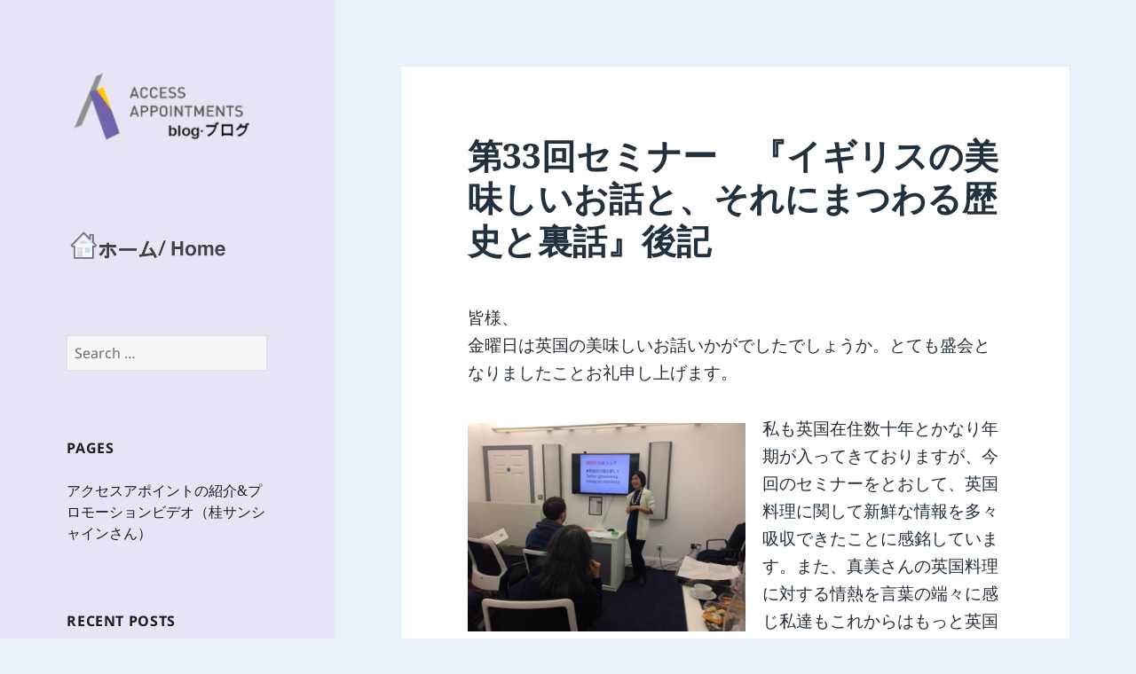

--- FILE ---
content_type: text/html; charset=UTF-8
request_url: https://blog.access-appointments.com/%e7%ac%ac33%e5%9b%9e%e3%82%bb%e3%83%9f%e3%83%8a%e3%83%bc%ef%bc%9a%e3%80%8e%e3%82%a4%e3%82%ae%e3%83%aa%e3%82%b9%e3%81%ae%e7%be%8e%e5%91%b3%e3%81%97%e3%81%84%e3%81%8a%e8%a9%b1%e3%81%a8%e3%80%81%e3%81%9d/
body_size: 21723
content:
<!DOCTYPE html>
<html lang="en-GB" class="no-js">
<head>
	<meta charset="UTF-8">
	<meta name="viewport" content="width=device-width, initial-scale=1.0">
	<link rel="profile" href="https://gmpg.org/xfn/11">
	<link rel="pingback" href="https://blog.access-appointments.com/xmlrpc.php">
	<script>
(function(html){html.className = html.className.replace(/\bno-js\b/,'js')})(document.documentElement);
//# sourceURL=twentyfifteen_javascript_detection
</script>
<meta name='robots' content='noindex, nofollow' />

	<!-- This site is optimized with the Yoast SEO plugin v26.8 - https://yoast.com/product/yoast-seo-wordpress/ -->
	<title>第33回セミナー　『イギリスの美味しいお話と、それにまつわる歴史と裏話』後記 - Access Appointments Blog site</title>
	<meta property="og:locale" content="en_GB" />
	<meta property="og:type" content="article" />
	<meta property="og:title" content="第33回セミナー　『イギリスの美味しいお話と、それにまつわる歴史と裏話』後記 - Access Appointments Blog site" />
	<meta property="og:description" content="皆様、 金曜日は英国の美味しいお話いかがでしたでしょうか。とても盛会となりましたことお礼申し上げます。 私も英国在住数十年とかなり年期が入ってきておりますが、今回のセミナーをとおして、英国料理に関して新鮮な情報を多々吸収できたことに感銘しています。また、真美さんの英国料理に対する情熱を言葉の端々に感じ私達もこれからはもっと英国料理を見直して行きたいなあって思いました。そして、日本食も結構茶色が多いという気付き（天ぷら、唐揚げ、カレー　ECT.）と、英国料理も何と真茶色でしたね。でも見た目よりも美味しい英国料理これからも色んな食事に挑戦してみたいと改めて思いました。 また、英国人の伴侶やパートナーを持っていらっしゃる方々は日々色んな形（Ready meal,家庭料理と）で英国料理に接し、食べることが多いのではないでしょうか。私も家庭料理のローステイング、ローストポテト、ローストベジタブルは大好きです！また自家製のポークパイに挑戦したのですが、これが最高に美味しかったです。さあ、これからは英国人が大好きなBBQの季節到来ですね。ソーセージが黒くならないためにも、炭をちゃんと熾してからBBQすることをお勧めいたします。また英国人のSoul　FoodはFish &amp; Chipsだと今回再認識させられました。それでは、日本人のSoul Foodは？？？。。。ちょっと種類が多く、地方でも異なるので一概に言えないのですが、皆さん其々お考えくださいね。次回お会いした時に是非とも教えてください。私の英国人の主人は、旅行とかで自宅に着くや、まずは「an English Cup of Tea」を欲しがりますが、次回はそのお茶のお話です。そして今回のFoodとかなり密着に関係していることもあり、楽しみにしてください。 ――― プロファイル ――― イギリス在住15年の編集者＆ライター＆Book writing コーチ。日本での編集者時代を経て「ちょっと長めのホリデー」のつもりで渡英。あたたかな人たちとの出会いにより滞在が長期化し、現在に至る。『英国ダイジェスト』で、2015年から英国の食に関するコラム「英国の口福を探して」を連載中。すでに90種類近くの「イギリスのおいしいもの」を紹介。料理上手のイギリス人義母を師として、「おいしいイギリス料理」を学び続け、同時に取材や食関係の文献を通じてイギリス料理とお菓子について研究している。 関連リンク：http://mamimcguinness.com　　twitter.com/mamimcgwww.　facebook.com/mamimcguinness &#8212; 記 &#8212; ＊日時：　2月22日（金曜日）午後6時15分開場、6時半開演 ＊住所：　Access Appointments Consultancy Ltd (Venue room) 　　　　&nbsp;&nbsp;No.1 Royal Exchange Avenue,&nbsp; 　London&nbsp; EC3V 3LT (地図) ＊最寄り駅：Bank (Exit 3)/Cannon St/Monument/Liverpool st/Moorgate　 　 　　　　　(London Bridge駅からでも、徒歩12-3分程度です。）＊会費：無料ですが現地ホスピスへの寄付をお願いしています。 ＊お申込み方法：お名前・お電話番号を下記メールアドレスまでどうぞ info@access-appointments.com ＊ お問合せはお電話でもどうぞ　&nbsp;Tel: 020-7464-4300 　　　　　　 皆様からのご連絡お待ちしております。 2019年1月吉日 　" />
	<meta property="og:url" content="https://blog.access-appointments.com/第33回セミナー：『イギリスの美味しいお話と、そ/" />
	<meta property="og:site_name" content="Access Appointments Blog site" />
	<meta property="article:published_time" content="2019-01-23T11:33:24+00:00" />
	<meta property="article:modified_time" content="2019-03-01T19:03:03+00:00" />
	<meta property="og:image" content="https://blog.access-appointments.com/wp-content/uploads/2019/02/IMG_3812-1-1024x768.jpg" />
	<meta name="author" content="AAadmin" />
	<meta name="twitter:card" content="summary_large_image" />
	<meta name="twitter:label1" content="Written by" />
	<meta name="twitter:data1" content="AAadmin" />
	<script type="application/ld+json" class="yoast-schema-graph">{"@context":"https://schema.org","@graph":[{"@type":"Article","@id":"https://blog.access-appointments.com/%e7%ac%ac33%e5%9b%9e%e3%82%bb%e3%83%9f%e3%83%8a%e3%83%bc%ef%bc%9a%e3%80%8e%e3%82%a4%e3%82%ae%e3%83%aa%e3%82%b9%e3%81%ae%e7%be%8e%e5%91%b3%e3%81%97%e3%81%84%e3%81%8a%e8%a9%b1%e3%81%a8%e3%80%81%e3%81%9d/#article","isPartOf":{"@id":"https://blog.access-appointments.com/%e7%ac%ac33%e5%9b%9e%e3%82%bb%e3%83%9f%e3%83%8a%e3%83%bc%ef%bc%9a%e3%80%8e%e3%82%a4%e3%82%ae%e3%83%aa%e3%82%b9%e3%81%ae%e7%be%8e%e5%91%b3%e3%81%97%e3%81%84%e3%81%8a%e8%a9%b1%e3%81%a8%e3%80%81%e3%81%9d/"},"author":{"name":"AAadmin","@id":"https://blog.access-appointments.com/#/schema/person/18b673f4766bf87040d612f6ce9987cf"},"headline":"第33回セミナー　『イギリスの美味しいお話と、それにまつわる歴史と裏話』後記","datePublished":"2019-01-23T11:33:24+00:00","dateModified":"2019-03-01T19:03:03+00:00","mainEntityOfPage":{"@id":"https://blog.access-appointments.com/%e7%ac%ac33%e5%9b%9e%e3%82%bb%e3%83%9f%e3%83%8a%e3%83%bc%ef%bc%9a%e3%80%8e%e3%82%a4%e3%82%ae%e3%83%aa%e3%82%b9%e3%81%ae%e7%be%8e%e5%91%b3%e3%81%97%e3%81%84%e3%81%8a%e8%a9%b1%e3%81%a8%e3%80%81%e3%81%9d/"},"wordCount":68,"publisher":{"@id":"https://blog.access-appointments.com/#organization"},"image":{"@id":"https://blog.access-appointments.com/%e7%ac%ac33%e5%9b%9e%e3%82%bb%e3%83%9f%e3%83%8a%e3%83%bc%ef%bc%9a%e3%80%8e%e3%82%a4%e3%82%ae%e3%83%aa%e3%82%b9%e3%81%ae%e7%be%8e%e5%91%b3%e3%81%97%e3%81%84%e3%81%8a%e8%a9%b1%e3%81%a8%e3%80%81%e3%81%9d/#primaryimage"},"thumbnailUrl":"https://blog.access-appointments.com/wp-content/uploads/2019/02/IMG_3812-1-1024x768.jpg","articleSection":["Uncategorized"],"inLanguage":"en-GB"},{"@type":"WebPage","@id":"https://blog.access-appointments.com/%e7%ac%ac33%e5%9b%9e%e3%82%bb%e3%83%9f%e3%83%8a%e3%83%bc%ef%bc%9a%e3%80%8e%e3%82%a4%e3%82%ae%e3%83%aa%e3%82%b9%e3%81%ae%e7%be%8e%e5%91%b3%e3%81%97%e3%81%84%e3%81%8a%e8%a9%b1%e3%81%a8%e3%80%81%e3%81%9d/","url":"https://blog.access-appointments.com/%e7%ac%ac33%e5%9b%9e%e3%82%bb%e3%83%9f%e3%83%8a%e3%83%bc%ef%bc%9a%e3%80%8e%e3%82%a4%e3%82%ae%e3%83%aa%e3%82%b9%e3%81%ae%e7%be%8e%e5%91%b3%e3%81%97%e3%81%84%e3%81%8a%e8%a9%b1%e3%81%a8%e3%80%81%e3%81%9d/","name":"第33回セミナー　『イギリスの美味しいお話と、それにまつわる歴史と裏話』後記 - Access Appointments Blog site","isPartOf":{"@id":"https://blog.access-appointments.com/#website"},"primaryImageOfPage":{"@id":"https://blog.access-appointments.com/%e7%ac%ac33%e5%9b%9e%e3%82%bb%e3%83%9f%e3%83%8a%e3%83%bc%ef%bc%9a%e3%80%8e%e3%82%a4%e3%82%ae%e3%83%aa%e3%82%b9%e3%81%ae%e7%be%8e%e5%91%b3%e3%81%97%e3%81%84%e3%81%8a%e8%a9%b1%e3%81%a8%e3%80%81%e3%81%9d/#primaryimage"},"image":{"@id":"https://blog.access-appointments.com/%e7%ac%ac33%e5%9b%9e%e3%82%bb%e3%83%9f%e3%83%8a%e3%83%bc%ef%bc%9a%e3%80%8e%e3%82%a4%e3%82%ae%e3%83%aa%e3%82%b9%e3%81%ae%e7%be%8e%e5%91%b3%e3%81%97%e3%81%84%e3%81%8a%e8%a9%b1%e3%81%a8%e3%80%81%e3%81%9d/#primaryimage"},"thumbnailUrl":"https://blog.access-appointments.com/wp-content/uploads/2019/02/IMG_3812-1-1024x768.jpg","datePublished":"2019-01-23T11:33:24+00:00","dateModified":"2019-03-01T19:03:03+00:00","breadcrumb":{"@id":"https://blog.access-appointments.com/%e7%ac%ac33%e5%9b%9e%e3%82%bb%e3%83%9f%e3%83%8a%e3%83%bc%ef%bc%9a%e3%80%8e%e3%82%a4%e3%82%ae%e3%83%aa%e3%82%b9%e3%81%ae%e7%be%8e%e5%91%b3%e3%81%97%e3%81%84%e3%81%8a%e8%a9%b1%e3%81%a8%e3%80%81%e3%81%9d/#breadcrumb"},"inLanguage":"en-GB","potentialAction":[{"@type":"ReadAction","target":["https://blog.access-appointments.com/%e7%ac%ac33%e5%9b%9e%e3%82%bb%e3%83%9f%e3%83%8a%e3%83%bc%ef%bc%9a%e3%80%8e%e3%82%a4%e3%82%ae%e3%83%aa%e3%82%b9%e3%81%ae%e7%be%8e%e5%91%b3%e3%81%97%e3%81%84%e3%81%8a%e8%a9%b1%e3%81%a8%e3%80%81%e3%81%9d/"]}]},{"@type":"ImageObject","inLanguage":"en-GB","@id":"https://blog.access-appointments.com/%e7%ac%ac33%e5%9b%9e%e3%82%bb%e3%83%9f%e3%83%8a%e3%83%bc%ef%bc%9a%e3%80%8e%e3%82%a4%e3%82%ae%e3%83%aa%e3%82%b9%e3%81%ae%e7%be%8e%e5%91%b3%e3%81%97%e3%81%84%e3%81%8a%e8%a9%b1%e3%81%a8%e3%80%81%e3%81%9d/#primaryimage","url":"https://blog.access-appointments.com/wp-content/uploads/2019/02/IMG_3812-1.jpg","contentUrl":"https://blog.access-appointments.com/wp-content/uploads/2019/02/IMG_3812-1.jpg","width":1632,"height":1224},{"@type":"BreadcrumbList","@id":"https://blog.access-appointments.com/%e7%ac%ac33%e5%9b%9e%e3%82%bb%e3%83%9f%e3%83%8a%e3%83%bc%ef%bc%9a%e3%80%8e%e3%82%a4%e3%82%ae%e3%83%aa%e3%82%b9%e3%81%ae%e7%be%8e%e5%91%b3%e3%81%97%e3%81%84%e3%81%8a%e8%a9%b1%e3%81%a8%e3%80%81%e3%81%9d/#breadcrumb","itemListElement":[{"@type":"ListItem","position":1,"name":"Home","item":"https://blog.access-appointments.com/"},{"@type":"ListItem","position":2,"name":"第33回セミナー　『イギリスの美味しいお話と、それにまつわる歴史と裏話』後記"}]},{"@type":"WebSite","@id":"https://blog.access-appointments.com/#website","url":"https://blog.access-appointments.com/","name":"Access Appointments Blog","description":"Life x Work balance seminar","publisher":{"@id":"https://blog.access-appointments.com/#organization"},"potentialAction":[{"@type":"SearchAction","target":{"@type":"EntryPoint","urlTemplate":"https://blog.access-appointments.com/?s={search_term_string}"},"query-input":{"@type":"PropertyValueSpecification","valueRequired":true,"valueName":"search_term_string"}}],"inLanguage":"en-GB"},{"@type":"Organization","@id":"https://blog.access-appointments.com/#organization","name":"Access Appointments","url":"https://blog.access-appointments.com/","logo":{"@type":"ImageObject","inLanguage":"en-GB","@id":"https://blog.access-appointments.com/#/schema/logo/image/","url":"https://blog.access-appointments.com/wp-content/uploads/2020/06/blogaccess.png","contentUrl":"https://blog.access-appointments.com/wp-content/uploads/2020/06/blogaccess.png","width":286,"height":159,"caption":"Access Appointments"},"image":{"@id":"https://blog.access-appointments.com/#/schema/logo/image/"},"sameAs":["https://www.linkedin.com/company/8663855"]},{"@type":"Person","@id":"https://blog.access-appointments.com/#/schema/person/18b673f4766bf87040d612f6ce9987cf","name":"AAadmin","image":{"@type":"ImageObject","inLanguage":"en-GB","@id":"https://blog.access-appointments.com/#/schema/person/image/","url":"https://secure.gravatar.com/avatar/0836d37996d3bf9b9c20a9e53723238dbb13e1d1dfd1ca950d77a381eb899230?s=96&d=mm&r=g","contentUrl":"https://secure.gravatar.com/avatar/0836d37996d3bf9b9c20a9e53723238dbb13e1d1dfd1ca950d77a381eb899230?s=96&d=mm&r=g","caption":"AAadmin"}}]}</script>
	<!-- / Yoast SEO plugin. -->


<link rel="alternate" type="application/rss+xml" title="Access Appointments Blog site &raquo; Feed" href="https://blog.access-appointments.com/feed/" />
<link rel="alternate" type="application/rss+xml" title="Access Appointments Blog site &raquo; Comments Feed" href="https://blog.access-appointments.com/comments/feed/" />
<link rel="alternate" type="application/rss+xml" title="Access Appointments Blog site &raquo; 第33回セミナー　『イギリスの美味しいお話と、それにまつわる歴史と裏話』後記 Comments Feed" href="https://blog.access-appointments.com/%e7%ac%ac33%e5%9b%9e%e3%82%bb%e3%83%9f%e3%83%8a%e3%83%bc%ef%bc%9a%e3%80%8e%e3%82%a4%e3%82%ae%e3%83%aa%e3%82%b9%e3%81%ae%e7%be%8e%e5%91%b3%e3%81%97%e3%81%84%e3%81%8a%e8%a9%b1%e3%81%a8%e3%80%81%e3%81%9d/feed/" />
<link rel="alternate" title="oEmbed (JSON)" type="application/json+oembed" href="https://blog.access-appointments.com/wp-json/oembed/1.0/embed?url=https%3A%2F%2Fblog.access-appointments.com%2F%25e7%25ac%25ac33%25e5%259b%259e%25e3%2582%25bb%25e3%2583%259f%25e3%2583%258a%25e3%2583%25bc%25ef%25bc%259a%25e3%2580%258e%25e3%2582%25a4%25e3%2582%25ae%25e3%2583%25aa%25e3%2582%25b9%25e3%2581%25ae%25e7%25be%258e%25e5%2591%25b3%25e3%2581%2597%25e3%2581%2584%25e3%2581%258a%25e8%25a9%25b1%25e3%2581%25a8%25e3%2580%2581%25e3%2581%259d%2F" />
<link rel="alternate" title="oEmbed (XML)" type="text/xml+oembed" href="https://blog.access-appointments.com/wp-json/oembed/1.0/embed?url=https%3A%2F%2Fblog.access-appointments.com%2F%25e7%25ac%25ac33%25e5%259b%259e%25e3%2582%25bb%25e3%2583%259f%25e3%2583%258a%25e3%2583%25bc%25ef%25bc%259a%25e3%2580%258e%25e3%2582%25a4%25e3%2582%25ae%25e3%2583%25aa%25e3%2582%25b9%25e3%2581%25ae%25e7%25be%258e%25e5%2591%25b3%25e3%2581%2597%25e3%2581%2584%25e3%2581%258a%25e8%25a9%25b1%25e3%2581%25a8%25e3%2580%2581%25e3%2581%259d%2F&#038;format=xml" />
<style id='wp-img-auto-sizes-contain-inline-css'>
img:is([sizes=auto i],[sizes^="auto," i]){contain-intrinsic-size:3000px 1500px}
/*# sourceURL=wp-img-auto-sizes-contain-inline-css */
</style>
<style id='wp-emoji-styles-inline-css'>

	img.wp-smiley, img.emoji {
		display: inline !important;
		border: none !important;
		box-shadow: none !important;
		height: 1em !important;
		width: 1em !important;
		margin: 0 0.07em !important;
		vertical-align: -0.1em !important;
		background: none !important;
		padding: 0 !important;
	}
/*# sourceURL=wp-emoji-styles-inline-css */
</style>
<style id='wp-block-library-inline-css'>
:root{--wp-block-synced-color:#7a00df;--wp-block-synced-color--rgb:122,0,223;--wp-bound-block-color:var(--wp-block-synced-color);--wp-editor-canvas-background:#ddd;--wp-admin-theme-color:#007cba;--wp-admin-theme-color--rgb:0,124,186;--wp-admin-theme-color-darker-10:#006ba1;--wp-admin-theme-color-darker-10--rgb:0,107,160.5;--wp-admin-theme-color-darker-20:#005a87;--wp-admin-theme-color-darker-20--rgb:0,90,135;--wp-admin-border-width-focus:2px}@media (min-resolution:192dpi){:root{--wp-admin-border-width-focus:1.5px}}.wp-element-button{cursor:pointer}:root .has-very-light-gray-background-color{background-color:#eee}:root .has-very-dark-gray-background-color{background-color:#313131}:root .has-very-light-gray-color{color:#eee}:root .has-very-dark-gray-color{color:#313131}:root .has-vivid-green-cyan-to-vivid-cyan-blue-gradient-background{background:linear-gradient(135deg,#00d084,#0693e3)}:root .has-purple-crush-gradient-background{background:linear-gradient(135deg,#34e2e4,#4721fb 50%,#ab1dfe)}:root .has-hazy-dawn-gradient-background{background:linear-gradient(135deg,#faaca8,#dad0ec)}:root .has-subdued-olive-gradient-background{background:linear-gradient(135deg,#fafae1,#67a671)}:root .has-atomic-cream-gradient-background{background:linear-gradient(135deg,#fdd79a,#004a59)}:root .has-nightshade-gradient-background{background:linear-gradient(135deg,#330968,#31cdcf)}:root .has-midnight-gradient-background{background:linear-gradient(135deg,#020381,#2874fc)}:root{--wp--preset--font-size--normal:16px;--wp--preset--font-size--huge:42px}.has-regular-font-size{font-size:1em}.has-larger-font-size{font-size:2.625em}.has-normal-font-size{font-size:var(--wp--preset--font-size--normal)}.has-huge-font-size{font-size:var(--wp--preset--font-size--huge)}.has-text-align-center{text-align:center}.has-text-align-left{text-align:left}.has-text-align-right{text-align:right}.has-fit-text{white-space:nowrap!important}#end-resizable-editor-section{display:none}.aligncenter{clear:both}.items-justified-left{justify-content:flex-start}.items-justified-center{justify-content:center}.items-justified-right{justify-content:flex-end}.items-justified-space-between{justify-content:space-between}.screen-reader-text{border:0;clip-path:inset(50%);height:1px;margin:-1px;overflow:hidden;padding:0;position:absolute;width:1px;word-wrap:normal!important}.screen-reader-text:focus{background-color:#ddd;clip-path:none;color:#444;display:block;font-size:1em;height:auto;left:5px;line-height:normal;padding:15px 23px 14px;text-decoration:none;top:5px;width:auto;z-index:100000}html :where(.has-border-color){border-style:solid}html :where([style*=border-top-color]){border-top-style:solid}html :where([style*=border-right-color]){border-right-style:solid}html :where([style*=border-bottom-color]){border-bottom-style:solid}html :where([style*=border-left-color]){border-left-style:solid}html :where([style*=border-width]){border-style:solid}html :where([style*=border-top-width]){border-top-style:solid}html :where([style*=border-right-width]){border-right-style:solid}html :where([style*=border-bottom-width]){border-bottom-style:solid}html :where([style*=border-left-width]){border-left-style:solid}html :where(img[class*=wp-image-]){height:auto;max-width:100%}:where(figure){margin:0 0 1em}html :where(.is-position-sticky){--wp-admin--admin-bar--position-offset:var(--wp-admin--admin-bar--height,0px)}@media screen and (max-width:600px){html :where(.is-position-sticky){--wp-admin--admin-bar--position-offset:0px}}

/*# sourceURL=wp-block-library-inline-css */
</style><style id='wp-block-image-inline-css'>
.wp-block-image>a,.wp-block-image>figure>a{display:inline-block}.wp-block-image img{box-sizing:border-box;height:auto;max-width:100%;vertical-align:bottom}@media not (prefers-reduced-motion){.wp-block-image img.hide{visibility:hidden}.wp-block-image img.show{animation:show-content-image .4s}}.wp-block-image[style*=border-radius] img,.wp-block-image[style*=border-radius]>a{border-radius:inherit}.wp-block-image.has-custom-border img{box-sizing:border-box}.wp-block-image.aligncenter{text-align:center}.wp-block-image.alignfull>a,.wp-block-image.alignwide>a{width:100%}.wp-block-image.alignfull img,.wp-block-image.alignwide img{height:auto;width:100%}.wp-block-image .aligncenter,.wp-block-image .alignleft,.wp-block-image .alignright,.wp-block-image.aligncenter,.wp-block-image.alignleft,.wp-block-image.alignright{display:table}.wp-block-image .aligncenter>figcaption,.wp-block-image .alignleft>figcaption,.wp-block-image .alignright>figcaption,.wp-block-image.aligncenter>figcaption,.wp-block-image.alignleft>figcaption,.wp-block-image.alignright>figcaption{caption-side:bottom;display:table-caption}.wp-block-image .alignleft{float:left;margin:.5em 1em .5em 0}.wp-block-image .alignright{float:right;margin:.5em 0 .5em 1em}.wp-block-image .aligncenter{margin-left:auto;margin-right:auto}.wp-block-image :where(figcaption){margin-bottom:1em;margin-top:.5em}.wp-block-image.is-style-circle-mask img{border-radius:9999px}@supports ((-webkit-mask-image:none) or (mask-image:none)) or (-webkit-mask-image:none){.wp-block-image.is-style-circle-mask img{border-radius:0;-webkit-mask-image:url('data:image/svg+xml;utf8,<svg viewBox="0 0 100 100" xmlns="http://www.w3.org/2000/svg"><circle cx="50" cy="50" r="50"/></svg>');mask-image:url('data:image/svg+xml;utf8,<svg viewBox="0 0 100 100" xmlns="http://www.w3.org/2000/svg"><circle cx="50" cy="50" r="50"/></svg>');mask-mode:alpha;-webkit-mask-position:center;mask-position:center;-webkit-mask-repeat:no-repeat;mask-repeat:no-repeat;-webkit-mask-size:contain;mask-size:contain}}:root :where(.wp-block-image.is-style-rounded img,.wp-block-image .is-style-rounded img){border-radius:9999px}.wp-block-image figure{margin:0}.wp-lightbox-container{display:flex;flex-direction:column;position:relative}.wp-lightbox-container img{cursor:zoom-in}.wp-lightbox-container img:hover+button{opacity:1}.wp-lightbox-container button{align-items:center;backdrop-filter:blur(16px) saturate(180%);background-color:#5a5a5a40;border:none;border-radius:4px;cursor:zoom-in;display:flex;height:20px;justify-content:center;opacity:0;padding:0;position:absolute;right:16px;text-align:center;top:16px;width:20px;z-index:100}@media not (prefers-reduced-motion){.wp-lightbox-container button{transition:opacity .2s ease}}.wp-lightbox-container button:focus-visible{outline:3px auto #5a5a5a40;outline:3px auto -webkit-focus-ring-color;outline-offset:3px}.wp-lightbox-container button:hover{cursor:pointer;opacity:1}.wp-lightbox-container button:focus{opacity:1}.wp-lightbox-container button:focus,.wp-lightbox-container button:hover,.wp-lightbox-container button:not(:hover):not(:active):not(.has-background){background-color:#5a5a5a40;border:none}.wp-lightbox-overlay{box-sizing:border-box;cursor:zoom-out;height:100vh;left:0;overflow:hidden;position:fixed;top:0;visibility:hidden;width:100%;z-index:100000}.wp-lightbox-overlay .close-button{align-items:center;cursor:pointer;display:flex;justify-content:center;min-height:40px;min-width:40px;padding:0;position:absolute;right:calc(env(safe-area-inset-right) + 16px);top:calc(env(safe-area-inset-top) + 16px);z-index:5000000}.wp-lightbox-overlay .close-button:focus,.wp-lightbox-overlay .close-button:hover,.wp-lightbox-overlay .close-button:not(:hover):not(:active):not(.has-background){background:none;border:none}.wp-lightbox-overlay .lightbox-image-container{height:var(--wp--lightbox-container-height);left:50%;overflow:hidden;position:absolute;top:50%;transform:translate(-50%,-50%);transform-origin:top left;width:var(--wp--lightbox-container-width);z-index:9999999999}.wp-lightbox-overlay .wp-block-image{align-items:center;box-sizing:border-box;display:flex;height:100%;justify-content:center;margin:0;position:relative;transform-origin:0 0;width:100%;z-index:3000000}.wp-lightbox-overlay .wp-block-image img{height:var(--wp--lightbox-image-height);min-height:var(--wp--lightbox-image-height);min-width:var(--wp--lightbox-image-width);width:var(--wp--lightbox-image-width)}.wp-lightbox-overlay .wp-block-image figcaption{display:none}.wp-lightbox-overlay button{background:none;border:none}.wp-lightbox-overlay .scrim{background-color:#fff;height:100%;opacity:.9;position:absolute;width:100%;z-index:2000000}.wp-lightbox-overlay.active{visibility:visible}@media not (prefers-reduced-motion){.wp-lightbox-overlay.active{animation:turn-on-visibility .25s both}.wp-lightbox-overlay.active img{animation:turn-on-visibility .35s both}.wp-lightbox-overlay.show-closing-animation:not(.active){animation:turn-off-visibility .35s both}.wp-lightbox-overlay.show-closing-animation:not(.active) img{animation:turn-off-visibility .25s both}.wp-lightbox-overlay.zoom.active{animation:none;opacity:1;visibility:visible}.wp-lightbox-overlay.zoom.active .lightbox-image-container{animation:lightbox-zoom-in .4s}.wp-lightbox-overlay.zoom.active .lightbox-image-container img{animation:none}.wp-lightbox-overlay.zoom.active .scrim{animation:turn-on-visibility .4s forwards}.wp-lightbox-overlay.zoom.show-closing-animation:not(.active){animation:none}.wp-lightbox-overlay.zoom.show-closing-animation:not(.active) .lightbox-image-container{animation:lightbox-zoom-out .4s}.wp-lightbox-overlay.zoom.show-closing-animation:not(.active) .lightbox-image-container img{animation:none}.wp-lightbox-overlay.zoom.show-closing-animation:not(.active) .scrim{animation:turn-off-visibility .4s forwards}}@keyframes show-content-image{0%{visibility:hidden}99%{visibility:hidden}to{visibility:visible}}@keyframes turn-on-visibility{0%{opacity:0}to{opacity:1}}@keyframes turn-off-visibility{0%{opacity:1;visibility:visible}99%{opacity:0;visibility:visible}to{opacity:0;visibility:hidden}}@keyframes lightbox-zoom-in{0%{transform:translate(calc((-100vw + var(--wp--lightbox-scrollbar-width))/2 + var(--wp--lightbox-initial-left-position)),calc(-50vh + var(--wp--lightbox-initial-top-position))) scale(var(--wp--lightbox-scale))}to{transform:translate(-50%,-50%) scale(1)}}@keyframes lightbox-zoom-out{0%{transform:translate(-50%,-50%) scale(1);visibility:visible}99%{visibility:visible}to{transform:translate(calc((-100vw + var(--wp--lightbox-scrollbar-width))/2 + var(--wp--lightbox-initial-left-position)),calc(-50vh + var(--wp--lightbox-initial-top-position))) scale(var(--wp--lightbox-scale));visibility:hidden}}
/*# sourceURL=https://blog.access-appointments.com/wp-includes/blocks/image/style.min.css */
</style>
<style id='wp-block-image-theme-inline-css'>
:root :where(.wp-block-image figcaption){color:#555;font-size:13px;text-align:center}.is-dark-theme :root :where(.wp-block-image figcaption){color:#ffffffa6}.wp-block-image{margin:0 0 1em}
/*# sourceURL=https://blog.access-appointments.com/wp-includes/blocks/image/theme.min.css */
</style>
<style id='global-styles-inline-css'>
:root{--wp--preset--aspect-ratio--square: 1;--wp--preset--aspect-ratio--4-3: 4/3;--wp--preset--aspect-ratio--3-4: 3/4;--wp--preset--aspect-ratio--3-2: 3/2;--wp--preset--aspect-ratio--2-3: 2/3;--wp--preset--aspect-ratio--16-9: 16/9;--wp--preset--aspect-ratio--9-16: 9/16;--wp--preset--color--black: #000000;--wp--preset--color--cyan-bluish-gray: #abb8c3;--wp--preset--color--white: #fff;--wp--preset--color--pale-pink: #f78da7;--wp--preset--color--vivid-red: #cf2e2e;--wp--preset--color--luminous-vivid-orange: #ff6900;--wp--preset--color--luminous-vivid-amber: #fcb900;--wp--preset--color--light-green-cyan: #7bdcb5;--wp--preset--color--vivid-green-cyan: #00d084;--wp--preset--color--pale-cyan-blue: #8ed1fc;--wp--preset--color--vivid-cyan-blue: #0693e3;--wp--preset--color--vivid-purple: #9b51e0;--wp--preset--color--dark-gray: #111;--wp--preset--color--light-gray: #f1f1f1;--wp--preset--color--yellow: #f4ca16;--wp--preset--color--dark-brown: #352712;--wp--preset--color--medium-pink: #e53b51;--wp--preset--color--light-pink: #ffe5d1;--wp--preset--color--dark-purple: #2e2256;--wp--preset--color--purple: #674970;--wp--preset--color--blue-gray: #22313f;--wp--preset--color--bright-blue: #55c3dc;--wp--preset--color--light-blue: #e9f2f9;--wp--preset--gradient--vivid-cyan-blue-to-vivid-purple: linear-gradient(135deg,rgb(6,147,227) 0%,rgb(155,81,224) 100%);--wp--preset--gradient--light-green-cyan-to-vivid-green-cyan: linear-gradient(135deg,rgb(122,220,180) 0%,rgb(0,208,130) 100%);--wp--preset--gradient--luminous-vivid-amber-to-luminous-vivid-orange: linear-gradient(135deg,rgb(252,185,0) 0%,rgb(255,105,0) 100%);--wp--preset--gradient--luminous-vivid-orange-to-vivid-red: linear-gradient(135deg,rgb(255,105,0) 0%,rgb(207,46,46) 100%);--wp--preset--gradient--very-light-gray-to-cyan-bluish-gray: linear-gradient(135deg,rgb(238,238,238) 0%,rgb(169,184,195) 100%);--wp--preset--gradient--cool-to-warm-spectrum: linear-gradient(135deg,rgb(74,234,220) 0%,rgb(151,120,209) 20%,rgb(207,42,186) 40%,rgb(238,44,130) 60%,rgb(251,105,98) 80%,rgb(254,248,76) 100%);--wp--preset--gradient--blush-light-purple: linear-gradient(135deg,rgb(255,206,236) 0%,rgb(152,150,240) 100%);--wp--preset--gradient--blush-bordeaux: linear-gradient(135deg,rgb(254,205,165) 0%,rgb(254,45,45) 50%,rgb(107,0,62) 100%);--wp--preset--gradient--luminous-dusk: linear-gradient(135deg,rgb(255,203,112) 0%,rgb(199,81,192) 50%,rgb(65,88,208) 100%);--wp--preset--gradient--pale-ocean: linear-gradient(135deg,rgb(255,245,203) 0%,rgb(182,227,212) 50%,rgb(51,167,181) 100%);--wp--preset--gradient--electric-grass: linear-gradient(135deg,rgb(202,248,128) 0%,rgb(113,206,126) 100%);--wp--preset--gradient--midnight: linear-gradient(135deg,rgb(2,3,129) 0%,rgb(40,116,252) 100%);--wp--preset--gradient--dark-gray-gradient-gradient: linear-gradient(90deg, rgba(17,17,17,1) 0%, rgba(42,42,42,1) 100%);--wp--preset--gradient--light-gray-gradient: linear-gradient(90deg, rgba(241,241,241,1) 0%, rgba(215,215,215,1) 100%);--wp--preset--gradient--white-gradient: linear-gradient(90deg, rgba(255,255,255,1) 0%, rgba(230,230,230,1) 100%);--wp--preset--gradient--yellow-gradient: linear-gradient(90deg, rgba(244,202,22,1) 0%, rgba(205,168,10,1) 100%);--wp--preset--gradient--dark-brown-gradient: linear-gradient(90deg, rgba(53,39,18,1) 0%, rgba(91,67,31,1) 100%);--wp--preset--gradient--medium-pink-gradient: linear-gradient(90deg, rgba(229,59,81,1) 0%, rgba(209,28,51,1) 100%);--wp--preset--gradient--light-pink-gradient: linear-gradient(90deg, rgba(255,229,209,1) 0%, rgba(255,200,158,1) 100%);--wp--preset--gradient--dark-purple-gradient: linear-gradient(90deg, rgba(46,34,86,1) 0%, rgba(66,48,123,1) 100%);--wp--preset--gradient--purple-gradient: linear-gradient(90deg, rgba(103,73,112,1) 0%, rgba(131,93,143,1) 100%);--wp--preset--gradient--blue-gray-gradient: linear-gradient(90deg, rgba(34,49,63,1) 0%, rgba(52,75,96,1) 100%);--wp--preset--gradient--bright-blue-gradient: linear-gradient(90deg, rgba(85,195,220,1) 0%, rgba(43,180,211,1) 100%);--wp--preset--gradient--light-blue-gradient: linear-gradient(90deg, rgba(233,242,249,1) 0%, rgba(193,218,238,1) 100%);--wp--preset--font-size--small: 13px;--wp--preset--font-size--medium: 20px;--wp--preset--font-size--large: 36px;--wp--preset--font-size--x-large: 42px;--wp--preset--spacing--20: 0.44rem;--wp--preset--spacing--30: 0.67rem;--wp--preset--spacing--40: 1rem;--wp--preset--spacing--50: 1.5rem;--wp--preset--spacing--60: 2.25rem;--wp--preset--spacing--70: 3.38rem;--wp--preset--spacing--80: 5.06rem;--wp--preset--shadow--natural: 6px 6px 9px rgba(0, 0, 0, 0.2);--wp--preset--shadow--deep: 12px 12px 50px rgba(0, 0, 0, 0.4);--wp--preset--shadow--sharp: 6px 6px 0px rgba(0, 0, 0, 0.2);--wp--preset--shadow--outlined: 6px 6px 0px -3px rgb(255, 255, 255), 6px 6px rgb(0, 0, 0);--wp--preset--shadow--crisp: 6px 6px 0px rgb(0, 0, 0);}:where(.is-layout-flex){gap: 0.5em;}:where(.is-layout-grid){gap: 0.5em;}body .is-layout-flex{display: flex;}.is-layout-flex{flex-wrap: wrap;align-items: center;}.is-layout-flex > :is(*, div){margin: 0;}body .is-layout-grid{display: grid;}.is-layout-grid > :is(*, div){margin: 0;}:where(.wp-block-columns.is-layout-flex){gap: 2em;}:where(.wp-block-columns.is-layout-grid){gap: 2em;}:where(.wp-block-post-template.is-layout-flex){gap: 1.25em;}:where(.wp-block-post-template.is-layout-grid){gap: 1.25em;}.has-black-color{color: var(--wp--preset--color--black) !important;}.has-cyan-bluish-gray-color{color: var(--wp--preset--color--cyan-bluish-gray) !important;}.has-white-color{color: var(--wp--preset--color--white) !important;}.has-pale-pink-color{color: var(--wp--preset--color--pale-pink) !important;}.has-vivid-red-color{color: var(--wp--preset--color--vivid-red) !important;}.has-luminous-vivid-orange-color{color: var(--wp--preset--color--luminous-vivid-orange) !important;}.has-luminous-vivid-amber-color{color: var(--wp--preset--color--luminous-vivid-amber) !important;}.has-light-green-cyan-color{color: var(--wp--preset--color--light-green-cyan) !important;}.has-vivid-green-cyan-color{color: var(--wp--preset--color--vivid-green-cyan) !important;}.has-pale-cyan-blue-color{color: var(--wp--preset--color--pale-cyan-blue) !important;}.has-vivid-cyan-blue-color{color: var(--wp--preset--color--vivid-cyan-blue) !important;}.has-vivid-purple-color{color: var(--wp--preset--color--vivid-purple) !important;}.has-black-background-color{background-color: var(--wp--preset--color--black) !important;}.has-cyan-bluish-gray-background-color{background-color: var(--wp--preset--color--cyan-bluish-gray) !important;}.has-white-background-color{background-color: var(--wp--preset--color--white) !important;}.has-pale-pink-background-color{background-color: var(--wp--preset--color--pale-pink) !important;}.has-vivid-red-background-color{background-color: var(--wp--preset--color--vivid-red) !important;}.has-luminous-vivid-orange-background-color{background-color: var(--wp--preset--color--luminous-vivid-orange) !important;}.has-luminous-vivid-amber-background-color{background-color: var(--wp--preset--color--luminous-vivid-amber) !important;}.has-light-green-cyan-background-color{background-color: var(--wp--preset--color--light-green-cyan) !important;}.has-vivid-green-cyan-background-color{background-color: var(--wp--preset--color--vivid-green-cyan) !important;}.has-pale-cyan-blue-background-color{background-color: var(--wp--preset--color--pale-cyan-blue) !important;}.has-vivid-cyan-blue-background-color{background-color: var(--wp--preset--color--vivid-cyan-blue) !important;}.has-vivid-purple-background-color{background-color: var(--wp--preset--color--vivid-purple) !important;}.has-black-border-color{border-color: var(--wp--preset--color--black) !important;}.has-cyan-bluish-gray-border-color{border-color: var(--wp--preset--color--cyan-bluish-gray) !important;}.has-white-border-color{border-color: var(--wp--preset--color--white) !important;}.has-pale-pink-border-color{border-color: var(--wp--preset--color--pale-pink) !important;}.has-vivid-red-border-color{border-color: var(--wp--preset--color--vivid-red) !important;}.has-luminous-vivid-orange-border-color{border-color: var(--wp--preset--color--luminous-vivid-orange) !important;}.has-luminous-vivid-amber-border-color{border-color: var(--wp--preset--color--luminous-vivid-amber) !important;}.has-light-green-cyan-border-color{border-color: var(--wp--preset--color--light-green-cyan) !important;}.has-vivid-green-cyan-border-color{border-color: var(--wp--preset--color--vivid-green-cyan) !important;}.has-pale-cyan-blue-border-color{border-color: var(--wp--preset--color--pale-cyan-blue) !important;}.has-vivid-cyan-blue-border-color{border-color: var(--wp--preset--color--vivid-cyan-blue) !important;}.has-vivid-purple-border-color{border-color: var(--wp--preset--color--vivid-purple) !important;}.has-vivid-cyan-blue-to-vivid-purple-gradient-background{background: var(--wp--preset--gradient--vivid-cyan-blue-to-vivid-purple) !important;}.has-light-green-cyan-to-vivid-green-cyan-gradient-background{background: var(--wp--preset--gradient--light-green-cyan-to-vivid-green-cyan) !important;}.has-luminous-vivid-amber-to-luminous-vivid-orange-gradient-background{background: var(--wp--preset--gradient--luminous-vivid-amber-to-luminous-vivid-orange) !important;}.has-luminous-vivid-orange-to-vivid-red-gradient-background{background: var(--wp--preset--gradient--luminous-vivid-orange-to-vivid-red) !important;}.has-very-light-gray-to-cyan-bluish-gray-gradient-background{background: var(--wp--preset--gradient--very-light-gray-to-cyan-bluish-gray) !important;}.has-cool-to-warm-spectrum-gradient-background{background: var(--wp--preset--gradient--cool-to-warm-spectrum) !important;}.has-blush-light-purple-gradient-background{background: var(--wp--preset--gradient--blush-light-purple) !important;}.has-blush-bordeaux-gradient-background{background: var(--wp--preset--gradient--blush-bordeaux) !important;}.has-luminous-dusk-gradient-background{background: var(--wp--preset--gradient--luminous-dusk) !important;}.has-pale-ocean-gradient-background{background: var(--wp--preset--gradient--pale-ocean) !important;}.has-electric-grass-gradient-background{background: var(--wp--preset--gradient--electric-grass) !important;}.has-midnight-gradient-background{background: var(--wp--preset--gradient--midnight) !important;}.has-small-font-size{font-size: var(--wp--preset--font-size--small) !important;}.has-medium-font-size{font-size: var(--wp--preset--font-size--medium) !important;}.has-large-font-size{font-size: var(--wp--preset--font-size--large) !important;}.has-x-large-font-size{font-size: var(--wp--preset--font-size--x-large) !important;}
/*# sourceURL=global-styles-inline-css */
</style>

<style id='classic-theme-styles-inline-css'>
/*! This file is auto-generated */
.wp-block-button__link{color:#fff;background-color:#32373c;border-radius:9999px;box-shadow:none;text-decoration:none;padding:calc(.667em + 2px) calc(1.333em + 2px);font-size:1.125em}.wp-block-file__button{background:#32373c;color:#fff;text-decoration:none}
/*# sourceURL=/wp-includes/css/classic-themes.min.css */
</style>
<link rel='stylesheet' id='twentyfifteen-fonts-css' href='https://blog.access-appointments.com/wp-content/themes/twentyfifteen/assets/fonts/noto-sans-plus-noto-serif-plus-inconsolata.css?ver=20230328' media='all' />
<link rel='stylesheet' id='genericons-css' href='https://blog.access-appointments.com/wp-content/themes/twentyfifteen/genericons/genericons.css?ver=20251101' media='all' />
<link rel='stylesheet' id='twentyfifteen-style-css' href='https://blog.access-appointments.com/wp-content/themes/twentyfifteen/style.css?ver=20251202' media='all' />
<style id='twentyfifteen-style-inline-css'>
	/* Color Scheme */

	/* Background Color */
	body {
		background-color: #e9f2f9;
	}

	/* Sidebar Background Color */
	body:before,
	.site-header {
		background-color: #55c3dc;
	}

	/* Box Background Color */
	.post-navigation,
	.pagination,
	.secondary,
	.site-footer,
	.hentry,
	.page-header,
	.page-content,
	.comments-area,
	.widecolumn {
		background-color: #ffffff;
	}

	/* Box Background Color */
	button,
	input[type="button"],
	input[type="reset"],
	input[type="submit"],
	.pagination .prev,
	.pagination .next,
	.widget_calendar tbody a,
	.widget_calendar tbody a:hover,
	.widget_calendar tbody a:focus,
	.page-links a,
	.page-links a:hover,
	.page-links a:focus,
	.sticky-post {
		color: #ffffff;
	}

	/* Main Text Color */
	button,
	input[type="button"],
	input[type="reset"],
	input[type="submit"],
	.pagination .prev,
	.pagination .next,
	.widget_calendar tbody a,
	.page-links a,
	.sticky-post {
		background-color: #22313f;
	}

	/* Main Text Color */
	body,
	blockquote cite,
	blockquote small,
	a,
	.dropdown-toggle:after,
	.image-navigation a:hover,
	.image-navigation a:focus,
	.comment-navigation a:hover,
	.comment-navigation a:focus,
	.widget-title,
	.entry-footer a:hover,
	.entry-footer a:focus,
	.comment-metadata a:hover,
	.comment-metadata a:focus,
	.pingback .edit-link a:hover,
	.pingback .edit-link a:focus,
	.comment-list .reply a:hover,
	.comment-list .reply a:focus,
	.site-info a:hover,
	.site-info a:focus {
		color: #22313f;
	}

	/* Main Text Color */
	.entry-content a,
	.entry-summary a,
	.page-content a,
	.comment-content a,
	.pingback .comment-body > a,
	.author-description a,
	.taxonomy-description a,
	.textwidget a,
	.entry-footer a:hover,
	.comment-metadata a:hover,
	.pingback .edit-link a:hover,
	.comment-list .reply a:hover,
	.site-info a:hover {
		border-color: #22313f;
	}

	/* Secondary Text Color */
	button:hover,
	button:focus,
	input[type="button"]:hover,
	input[type="button"]:focus,
	input[type="reset"]:hover,
	input[type="reset"]:focus,
	input[type="submit"]:hover,
	input[type="submit"]:focus,
	.pagination .prev:hover,
	.pagination .prev:focus,
	.pagination .next:hover,
	.pagination .next:focus,
	.widget_calendar tbody a:hover,
	.widget_calendar tbody a:focus,
	.page-links a:hover,
	.page-links a:focus {
		background-color: rgba( 34, 49, 63, 0.7);
	}

	/* Secondary Text Color */
	blockquote,
	a:hover,
	a:focus,
	.main-navigation .menu-item-description,
	.post-navigation .meta-nav,
	.post-navigation a:hover .post-title,
	.post-navigation a:focus .post-title,
	.image-navigation,
	.image-navigation a,
	.comment-navigation,
	.comment-navigation a,
	.widget,
	.author-heading,
	.entry-footer,
	.entry-footer a,
	.taxonomy-description,
	.page-links > .page-links-title,
	.entry-caption,
	.comment-author,
	.comment-metadata,
	.comment-metadata a,
	.pingback .edit-link,
	.pingback .edit-link a,
	.post-password-form label,
	.comment-form label,
	.comment-notes,
	.comment-awaiting-moderation,
	.logged-in-as,
	.form-allowed-tags,
	.no-comments,
	.site-info,
	.site-info a,
	.wp-caption-text,
	.gallery-caption,
	.comment-list .reply a,
	.widecolumn label,
	.widecolumn .mu_register label {
		color: rgba( 34, 49, 63, 0.7);
	}

	/* Secondary Text Color */
	blockquote,
	.logged-in-as a:hover,
	.comment-author a:hover {
		border-color: rgba( 34, 49, 63, 0.7);
	}

	/* Border Color */
	hr,
	.dropdown-toggle:hover,
	.dropdown-toggle:focus {
		background-color: rgba( 34, 49, 63, 0.1);
	}

	/* Border Color */
	pre,
	abbr[title],
	table,
	th,
	td,
	input,
	textarea,
	.main-navigation ul,
	.main-navigation li,
	.post-navigation,
	.post-navigation div + div,
	.pagination,
	.comment-navigation,
	.widget li,
	.widget_categories .children,
	.widget_nav_menu .sub-menu,
	.widget_pages .children,
	.site-header,
	.site-footer,
	.hentry + .hentry,
	.author-info,
	.entry-content .page-links a,
	.page-links > span,
	.page-header,
	.comments-area,
	.comment-list + .comment-respond,
	.comment-list article,
	.comment-list .pingback,
	.comment-list .trackback,
	.comment-list .reply a,
	.no-comments {
		border-color: rgba( 34, 49, 63, 0.1);
	}

	/* Border Focus Color */
	a:focus,
	button:focus,
	input:focus {
		outline-color: rgba( 34, 49, 63, 0.3);
	}

	input:focus,
	textarea:focus {
		border-color: rgba( 34, 49, 63, 0.3);
	}

	/* Sidebar Link Color */
	.secondary-toggle:before {
		color: #ffffff;
	}

	.site-title a,
	.site-description {
		color: #ffffff;
	}

	/* Sidebar Text Color */
	.site-title a:hover,
	.site-title a:focus {
		color: rgba( 255, 255, 255, 0.7);
	}

	/* Sidebar Border Color */
	.secondary-toggle {
		border-color: rgba( 255, 255, 255, 0.1);
	}

	/* Sidebar Border Focus Color */
	.secondary-toggle:hover,
	.secondary-toggle:focus {
		border-color: rgba( 255, 255, 255, 0.3);
	}

	.site-title a {
		outline-color: rgba( 255, 255, 255, 0.3);
	}

	/* Meta Background Color */
	.entry-footer {
		background-color: #f1f1f1;
	}

	@media screen and (min-width: 38.75em) {
		/* Main Text Color */
		.page-header {
			border-color: #22313f;
		}
	}

	@media screen and (min-width: 59.6875em) {
		/* Make sure its transparent on desktop */
		.site-header,
		.secondary {
			background-color: transparent;
		}

		/* Sidebar Background Color */
		.widget button,
		.widget input[type="button"],
		.widget input[type="reset"],
		.widget input[type="submit"],
		.widget_calendar tbody a,
		.widget_calendar tbody a:hover,
		.widget_calendar tbody a:focus {
			color: #55c3dc;
		}

		/* Sidebar Link Color */
		.secondary a,
		.dropdown-toggle:after,
		.widget-title,
		.widget blockquote cite,
		.widget blockquote small {
			color: #ffffff;
		}

		.widget button,
		.widget input[type="button"],
		.widget input[type="reset"],
		.widget input[type="submit"],
		.widget_calendar tbody a {
			background-color: #ffffff;
		}

		.textwidget a {
			border-color: #ffffff;
		}

		/* Sidebar Text Color */
		.secondary a:hover,
		.secondary a:focus,
		.main-navigation .menu-item-description,
		.widget,
		.widget blockquote,
		.widget .wp-caption-text,
		.widget .gallery-caption {
			color: rgba( 255, 255, 255, 0.7);
		}

		.widget button:hover,
		.widget button:focus,
		.widget input[type="button"]:hover,
		.widget input[type="button"]:focus,
		.widget input[type="reset"]:hover,
		.widget input[type="reset"]:focus,
		.widget input[type="submit"]:hover,
		.widget input[type="submit"]:focus,
		.widget_calendar tbody a:hover,
		.widget_calendar tbody a:focus {
			background-color: rgba( 255, 255, 255, 0.7);
		}

		.widget blockquote {
			border-color: rgba( 255, 255, 255, 0.7);
		}

		/* Sidebar Border Color */
		.main-navigation ul,
		.main-navigation li,
		.widget input,
		.widget textarea,
		.widget table,
		.widget th,
		.widget td,
		.widget pre,
		.widget li,
		.widget_categories .children,
		.widget_nav_menu .sub-menu,
		.widget_pages .children,
		.widget abbr[title] {
			border-color: rgba( 255, 255, 255, 0.1);
		}

		.dropdown-toggle:hover,
		.dropdown-toggle:focus,
		.widget hr {
			background-color: rgba( 255, 255, 255, 0.1);
		}

		.widget input:focus,
		.widget textarea:focus {
			border-color: rgba( 255, 255, 255, 0.3);
		}

		.sidebar a:focus,
		.dropdown-toggle:focus {
			outline-color: rgba( 255, 255, 255, 0.3);
		}
	}

		/* Custom Header Background Color */
		body:before,
		.site-header {
			background-color: #e8e4f5;
		}

		@media screen and (min-width: 59.6875em) {
			.site-header,
			.secondary {
				background-color: transparent;
			}

			.widget button,
			.widget input[type="button"],
			.widget input[type="reset"],
			.widget input[type="submit"],
			.widget_calendar tbody a,
			.widget_calendar tbody a:hover,
			.widget_calendar tbody a:focus {
				color: #e8e4f5;
			}
		}
	

		/* Custom Sidebar Text Color */
		.site-title a,
		.site-description,
		.secondary-toggle:before {
			color: #1c1c1c;
		}

		.site-title a:hover,
		.site-title a:focus {
			color: rgba( 28, 28, 28, 0.7);
		}

		.secondary-toggle {
			border-color: rgba( 28, 28, 28, 0.1);
		}

		.secondary-toggle:hover,
		.secondary-toggle:focus {
			border-color: rgba( 28, 28, 28, 0.3);
		}

		.site-title a {
			outline-color: rgba( 28, 28, 28, 0.3);
		}

		@media screen and (min-width: 59.6875em) {
			.secondary a,
			.dropdown-toggle:after,
			.widget-title,
			.widget blockquote cite,
			.widget blockquote small {
				color: #1c1c1c;
			}

			.widget button,
			.widget input[type="button"],
			.widget input[type="reset"],
			.widget input[type="submit"],
			.widget_calendar tbody a {
				background-color: #1c1c1c;
			}

			.textwidget a {
				border-color: #1c1c1c;
			}

			.secondary a:hover,
			.secondary a:focus,
			.main-navigation .menu-item-description,
			.widget,
			.widget blockquote,
			.widget .wp-caption-text,
			.widget .gallery-caption {
				color: rgba( 28, 28, 28, 0.7);
			}

			.widget button:hover,
			.widget button:focus,
			.widget input[type="button"]:hover,
			.widget input[type="button"]:focus,
			.widget input[type="reset"]:hover,
			.widget input[type="reset"]:focus,
			.widget input[type="submit"]:hover,
			.widget input[type="submit"]:focus,
			.widget_calendar tbody a:hover,
			.widget_calendar tbody a:focus {
				background-color: rgba( 28, 28, 28, 0.7);
			}

			.widget blockquote {
				border-color: rgba( 28, 28, 28, 0.7);
			}

			.main-navigation ul,
			.main-navigation li,
			.secondary-toggle,
			.widget input,
			.widget textarea,
			.widget table,
			.widget th,
			.widget td,
			.widget pre,
			.widget li,
			.widget_categories .children,
			.widget_nav_menu .sub-menu,
			.widget_pages .children,
			.widget abbr[title] {
				border-color: rgba( 28, 28, 28, 0.1);
			}

			.dropdown-toggle:hover,
			.dropdown-toggle:focus,
			.widget hr {
				background-color: rgba( 28, 28, 28, 0.1);
			}

			.widget input:focus,
			.widget textarea:focus {
				border-color: rgba( 28, 28, 28, 0.3);
			}

			.sidebar a:focus,
			.dropdown-toggle:focus {
				outline-color: rgba( 28, 28, 28, 0.3);
			}
		}
	
/*# sourceURL=twentyfifteen-style-inline-css */
</style>
<link rel='stylesheet' id='twentyfifteen-block-style-css' href='https://blog.access-appointments.com/wp-content/themes/twentyfifteen/css/blocks.css?ver=20240715' media='all' />
<link rel='stylesheet' id='wp-block-paragraph-css' href='https://blog.access-appointments.com/wp-includes/blocks/paragraph/style.min.css?ver=6.9' media='all' />
<script src="https://blog.access-appointments.com/wp-includes/js/jquery/jquery.min.js?ver=3.7.1" id="jquery-core-js"></script>
<script src="https://blog.access-appointments.com/wp-includes/js/jquery/jquery-migrate.min.js?ver=3.4.1" id="jquery-migrate-js"></script>
<script id="twentyfifteen-script-js-extra">
var screenReaderText = {"expand":"\u003Cspan class=\"screen-reader-text\"\u003Eexpand child menu\u003C/span\u003E","collapse":"\u003Cspan class=\"screen-reader-text\"\u003Ecollapse child menu\u003C/span\u003E"};
//# sourceURL=twentyfifteen-script-js-extra
</script>
<script src="https://blog.access-appointments.com/wp-content/themes/twentyfifteen/js/functions.js?ver=20250729" id="twentyfifteen-script-js" defer data-wp-strategy="defer"></script>
<link rel="https://api.w.org/" href="https://blog.access-appointments.com/wp-json/" /><link rel="alternate" title="JSON" type="application/json" href="https://blog.access-appointments.com/wp-json/wp/v2/posts/600" /><link rel="EditURI" type="application/rsd+xml" title="RSD" href="https://blog.access-appointments.com/xmlrpc.php?rsd" />
<meta name="generator" content="WordPress 6.9" />
<link rel='shortlink' href='https://blog.access-appointments.com/?p=600' />

        <script type="text/javascript">
            var jQueryMigrateHelperHasSentDowngrade = false;

			window.onerror = function( msg, url, line, col, error ) {
				// Break out early, do not processing if a downgrade reqeust was already sent.
				if ( jQueryMigrateHelperHasSentDowngrade ) {
					return true;
                }

				var xhr = new XMLHttpRequest();
				var nonce = '56c453e8a0';
				var jQueryFunctions = [
					'andSelf',
					'browser',
					'live',
					'boxModel',
					'support.boxModel',
					'size',
					'swap',
					'clean',
					'sub',
                ];
				var match_pattern = /\)\.(.+?) is not a function/;
                var erroredFunction = msg.match( match_pattern );

                // If there was no matching functions, do not try to downgrade.
                if ( null === erroredFunction || typeof erroredFunction !== 'object' || typeof erroredFunction[1] === "undefined" || -1 === jQueryFunctions.indexOf( erroredFunction[1] ) ) {
                    return true;
                }

                // Set that we've now attempted a downgrade request.
                jQueryMigrateHelperHasSentDowngrade = true;

				xhr.open( 'POST', 'https://blog.access-appointments.com/wp-admin/admin-ajax.php' );
				xhr.setRequestHeader( 'Content-Type', 'application/x-www-form-urlencoded' );
				xhr.onload = function () {
					var response,
                        reload = false;

					if ( 200 === xhr.status ) {
                        try {
                        	response = JSON.parse( xhr.response );

                        	reload = response.data.reload;
                        } catch ( e ) {
                        	reload = false;
                        }
                    }

					// Automatically reload the page if a deprecation caused an automatic downgrade, ensure visitors get the best possible experience.
					if ( reload ) {
						location.reload();
                    }
				};

				xhr.send( encodeURI( 'action=jquery-migrate-downgrade-version&_wpnonce=' + nonce ) );

				// Suppress error alerts in older browsers
				return true;
			}
        </script>

				<style type="text/css" id="twentyfifteen-header-css">
				.site-header {
			padding-top: 14px;
			padding-bottom: 14px;
		}

		.site-branding {
			min-height: 42px;
		}

		@media screen and (min-width: 46.25em) {
			.site-header {
				padding-top: 21px;
				padding-bottom: 21px;
			}
			.site-branding {
				min-height: 56px;
			}
		}
		@media screen and (min-width: 55em) {
			.site-header {
				padding-top: 25px;
				padding-bottom: 25px;
			}
			.site-branding {
				min-height: 62px;
			}
		}
		@media screen and (min-width: 59.6875em) {
			.site-header {
				padding-top: 0;
				padding-bottom: 0;
			}
			.site-branding {
				min-height: 0;
			}
		}
					.site-title,
		.site-description {
			clip-path: inset(50%);
			position: absolute;
		}
		</style>
		<link rel="icon" href="https://blog.access-appointments.com/wp-content/uploads/2020/06/cropped-favicon-32x32.png" sizes="32x32" />
<link rel="icon" href="https://blog.access-appointments.com/wp-content/uploads/2020/06/cropped-favicon-192x192.png" sizes="192x192" />
<link rel="apple-touch-icon" href="https://blog.access-appointments.com/wp-content/uploads/2020/06/cropped-favicon-180x180.png" />
<meta name="msapplication-TileImage" content="https://blog.access-appointments.com/wp-content/uploads/2020/06/cropped-favicon-270x270.png" />
</head>

<body class="wp-singular post-template-default single single-post postid-600 single-format-standard wp-custom-logo wp-embed-responsive wp-theme-twentyfifteen">
<div id="page" class="hfeed site">
	<a class="skip-link screen-reader-text" href="#content">
		Skip to content	</a>

	<div id="sidebar" class="sidebar">
		<header id="masthead" class="site-header">
			<div class="site-branding">
				<a href="https://blog.access-appointments.com/" class="custom-logo-link" rel="home"><img width="248" height="113" src="https://blog.access-appointments.com/wp-content/uploads/2020/06/cropped-blogaccess.png" class="custom-logo" alt="Access Appointments Blog site" decoding="async" /></a>					<p class="site-title"><a href="https://blog.access-appointments.com/" rel="home" >Access Appointments Blog site</a></p>
										<p class="site-description">Life x Work balance seminar</p>
				
				<button class="secondary-toggle">Menu and widgets</button>
			</div><!-- .site-branding -->
		</header><!-- .site-header -->

			<div id="secondary" class="secondary">

		
		
					<div id="widget-area" class="widget-area" role="complementary">
				<aside id="media_image-3" class="widget widget_media_image"><a href="https://www.access-appointments.com/"><img width="188" height="49" src="https://blog.access-appointments.com/wp-content/uploads/2020/06/home5-2.png" class="image wp-image-736  attachment-full size-full" alt="" style="max-width: 100%; height: auto;" decoding="async" /></a></aside><aside id="search-2" class="widget widget_search"><form role="search" method="get" class="search-form" action="https://blog.access-appointments.com/">
				<label>
					<span class="screen-reader-text">Search for:</span>
					<input type="search" class="search-field" placeholder="Search &hellip;" value="" name="s" />
				</label>
				<input type="submit" class="search-submit screen-reader-text" value="Search" />
			</form></aside><aside id="pages-3" class="widget widget_pages"><h2 class="widget-title">Pages</h2><nav aria-label="Pages">
			<ul>
				<li class="page_item page-item-929"><a href="https://blog.access-appointments.com/%e3%82%a2%e3%82%af%e3%82%bb%e3%82%b9%e3%82%a2%e3%83%9d%e3%82%a4%e3%83%b3%e3%83%88%e3%81%ae%e7%b4%b9%e4%bb%8b%e3%83%97%e3%83%ad%e3%83%a2%e3%83%bc%e3%82%b7%e3%83%a7%e3%83%b3%e3%83%93%e3%83%87%e3%82%aa/">アクセスアポイントの紹介&#038;プロモーションビデオ（桂サンシャインさん）</a></li>
			</ul>

			</nav></aside>
		<aside id="recent-posts-2" class="widget widget_recent_entries">
		<h2 class="widget-title">Recent Posts</h2><nav aria-label="Recent Posts">
		<ul>
											<li>
					<a href="https://blog.access-appointments.com/%e3%82%a2%e3%82%af%e3%82%bb%e3%82%b9%e3%82%a2%e3%83%9d%e6%ad%b3%e6%99%82%e8%a8%981%e6%9c%88%e7%9d%a6%e6%9c%88%e3%82%80%e3%81%a4%e3%81%8d%ef%bc%892026%e5%b9%b4/">アクセスアポ歳時記1月睦月(むつき）2026年</a>
									</li>
											<li>
					<a href="https://blog.access-appointments.com/%e3%82%a2%e3%82%af%e3%82%bb%e3%82%b9%e3%82%a2%e3%83%9d%e6%ad%b3%e6%99%82%e8%a8%9812-%e6%9c%88%e5%b8%ab%e8%b5%b0%e3%81%97%e3%81%af%e3%81%99-%e3%81%97%e3%82%8f%e3%81%992025%e5%b9%b4/">アクセスアポ歳時記12 月師走(しはす/しわす)2025年</a>
									</li>
											<li>
					<a href="https://blog.access-appointments.com/%e3%82%a2%e3%82%af%e3%82%bb%e3%82%b9%e3%82%a2%e3%83%9d%e6%ad%b3%e6%99%82%e8%a8%9811%e6%9c%88%e9%9c%9c%e6%9c%88%e3%81%97%e3%82%82%e3%81%a4%e3%81%8d%ef%bc%892025%e5%b9%b4/">アクセスアポ歳時記11月`霜月(しもつき）2025年</a>
									</li>
											<li>
					<a href="https://blog.access-appointments.com/%e3%82%a2%e3%82%af%e3%82%bb%e3%82%b9%e3%82%a2%e3%83%9d%e6%ad%b3%e6%99%82%e8%a8%9810%e6%9c%88%e7%a5%9e%e7%84%a1%e6%9c%88%e3%81%8b%e3%82%93%e3%81%aa%e3%81%a5%e3%81%8d%ef%bc%892025%e5%b9%b4/">アクセスアポ歳時記10月神無月(かんなづき）2025年</a>
									</li>
											<li>
					<a href="https://blog.access-appointments.com/%e3%82%a2%e3%82%af%e3%82%bb%e3%82%b9%e3%82%a2%e3%83%9d%e6%ad%b3%e6%99%82%e8%a8%98-9%e6%9c%88%ef%bc%88%e3%81%aa%e3%81%8c%e3%81%a4%e3%81%8d%ef%bc%892025%e5%b9%b4/">アクセスアポ歳時記 9月（ながつき）2025年</a>
									</li>
					</ul>

		</nav></aside><aside id="archives-2" class="widget widget_archive"><h2 class="widget-title">Archives</h2><nav aria-label="Archives">
			<ul>
					<li><a href='https://blog.access-appointments.com/2025/12/'>December 2025</a></li>
	<li><a href='https://blog.access-appointments.com/2025/11/'>November 2025</a></li>
	<li><a href='https://blog.access-appointments.com/2025/10/'>October 2025</a></li>
	<li><a href='https://blog.access-appointments.com/2025/09/'>September 2025</a></li>
	<li><a href='https://blog.access-appointments.com/2025/08/'>August 2025</a></li>
	<li><a href='https://blog.access-appointments.com/2025/07/'>July 2025</a></li>
	<li><a href='https://blog.access-appointments.com/2025/06/'>June 2025</a></li>
	<li><a href='https://blog.access-appointments.com/2025/05/'>May 2025</a></li>
	<li><a href='https://blog.access-appointments.com/2025/04/'>April 2025</a></li>
	<li><a href='https://blog.access-appointments.com/2025/03/'>March 2025</a></li>
	<li><a href='https://blog.access-appointments.com/2025/01/'>January 2025</a></li>
	<li><a href='https://blog.access-appointments.com/2024/12/'>December 2024</a></li>
	<li><a href='https://blog.access-appointments.com/2024/11/'>November 2024</a></li>
	<li><a href='https://blog.access-appointments.com/2024/10/'>October 2024</a></li>
	<li><a href='https://blog.access-appointments.com/2024/08/'>August 2024</a></li>
	<li><a href='https://blog.access-appointments.com/2024/07/'>July 2024</a></li>
	<li><a href='https://blog.access-appointments.com/2024/05/'>May 2024</a></li>
	<li><a href='https://blog.access-appointments.com/2024/04/'>April 2024</a></li>
	<li><a href='https://blog.access-appointments.com/2024/02/'>February 2024</a></li>
	<li><a href='https://blog.access-appointments.com/2024/01/'>January 2024</a></li>
	<li><a href='https://blog.access-appointments.com/2023/11/'>November 2023</a></li>
	<li><a href='https://blog.access-appointments.com/2023/10/'>October 2023</a></li>
	<li><a href='https://blog.access-appointments.com/2023/09/'>September 2023</a></li>
	<li><a href='https://blog.access-appointments.com/2023/08/'>August 2023</a></li>
	<li><a href='https://blog.access-appointments.com/2023/07/'>July 2023</a></li>
	<li><a href='https://blog.access-appointments.com/2023/06/'>June 2023</a></li>
	<li><a href='https://blog.access-appointments.com/2023/05/'>May 2023</a></li>
	<li><a href='https://blog.access-appointments.com/2023/03/'>March 2023</a></li>
	<li><a href='https://blog.access-appointments.com/2023/02/'>February 2023</a></li>
	<li><a href='https://blog.access-appointments.com/2023/01/'>January 2023</a></li>
	<li><a href='https://blog.access-appointments.com/2022/12/'>December 2022</a></li>
	<li><a href='https://blog.access-appointments.com/2022/11/'>November 2022</a></li>
	<li><a href='https://blog.access-appointments.com/2022/09/'>September 2022</a></li>
	<li><a href='https://blog.access-appointments.com/2022/08/'>August 2022</a></li>
	<li><a href='https://blog.access-appointments.com/2022/07/'>July 2022</a></li>
	<li><a href='https://blog.access-appointments.com/2022/05/'>May 2022</a></li>
	<li><a href='https://blog.access-appointments.com/2022/03/'>March 2022</a></li>
	<li><a href='https://blog.access-appointments.com/2022/02/'>February 2022</a></li>
	<li><a href='https://blog.access-appointments.com/2022/01/'>January 2022</a></li>
	<li><a href='https://blog.access-appointments.com/2021/12/'>December 2021</a></li>
	<li><a href='https://blog.access-appointments.com/2021/11/'>November 2021</a></li>
	<li><a href='https://blog.access-appointments.com/2021/10/'>October 2021</a></li>
	<li><a href='https://blog.access-appointments.com/2021/09/'>September 2021</a></li>
	<li><a href='https://blog.access-appointments.com/2021/08/'>August 2021</a></li>
	<li><a href='https://blog.access-appointments.com/2021/07/'>July 2021</a></li>
	<li><a href='https://blog.access-appointments.com/2021/06/'>June 2021</a></li>
	<li><a href='https://blog.access-appointments.com/2021/05/'>May 2021</a></li>
	<li><a href='https://blog.access-appointments.com/2021/04/'>April 2021</a></li>
	<li><a href='https://blog.access-appointments.com/2021/03/'>March 2021</a></li>
	<li><a href='https://blog.access-appointments.com/2021/02/'>February 2021</a></li>
	<li><a href='https://blog.access-appointments.com/2021/01/'>January 2021</a></li>
	<li><a href='https://blog.access-appointments.com/2020/10/'>October 2020</a></li>
	<li><a href='https://blog.access-appointments.com/2020/06/'>June 2020</a></li>
	<li><a href='https://blog.access-appointments.com/2020/02/'>February 2020</a></li>
	<li><a href='https://blog.access-appointments.com/2019/10/'>October 2019</a></li>
	<li><a href='https://blog.access-appointments.com/2019/02/'>February 2019</a></li>
	<li><a href='https://blog.access-appointments.com/2019/01/'>January 2019</a></li>
	<li><a href='https://blog.access-appointments.com/2018/10/'>October 2018</a></li>
	<li><a href='https://blog.access-appointments.com/2018/09/'>September 2018</a></li>
	<li><a href='https://blog.access-appointments.com/2018/03/'>March 2018</a></li>
	<li><a href='https://blog.access-appointments.com/2017/11/'>November 2017</a></li>
	<li><a href='https://blog.access-appointments.com/2017/09/'>September 2017</a></li>
	<li><a href='https://blog.access-appointments.com/2017/06/'>June 2017</a></li>
	<li><a href='https://blog.access-appointments.com/2017/04/'>April 2017</a></li>
	<li><a href='https://blog.access-appointments.com/2017/02/'>February 2017</a></li>
	<li><a href='https://blog.access-appointments.com/2017/01/'>January 2017</a></li>
	<li><a href='https://blog.access-appointments.com/2016/07/'>July 2016</a></li>
	<li><a href='https://blog.access-appointments.com/2016/05/'>May 2016</a></li>
	<li><a href='https://blog.access-appointments.com/2016/04/'>April 2016</a></li>
	<li><a href='https://blog.access-appointments.com/2016/02/'>February 2016</a></li>
	<li><a href='https://blog.access-appointments.com/2016/01/'>January 2016</a></li>
	<li><a href='https://blog.access-appointments.com/2015/11/'>November 2015</a></li>
	<li><a href='https://blog.access-appointments.com/2015/10/'>October 2015</a></li>
	<li><a href='https://blog.access-appointments.com/2015/09/'>September 2015</a></li>
	<li><a href='https://blog.access-appointments.com/2015/07/'>July 2015</a></li>
	<li><a href='https://blog.access-appointments.com/2015/06/'>June 2015</a></li>
	<li><a href='https://blog.access-appointments.com/2015/05/'>May 2015</a></li>
	<li><a href='https://blog.access-appointments.com/2015/04/'>April 2015</a></li>
	<li><a href='https://blog.access-appointments.com/2015/03/'>March 2015</a></li>
	<li><a href='https://blog.access-appointments.com/2015/01/'>January 2015</a></li>
	<li><a href='https://blog.access-appointments.com/2014/11/'>November 2014</a></li>
	<li><a href='https://blog.access-appointments.com/2014/10/'>October 2014</a></li>
	<li><a href='https://blog.access-appointments.com/2014/09/'>September 2014</a></li>
	<li><a href='https://blog.access-appointments.com/2014/07/'>July 2014</a></li>
	<li><a href='https://blog.access-appointments.com/2014/06/'>June 2014</a></li>
	<li><a href='https://blog.access-appointments.com/2014/05/'>May 2014</a></li>
	<li><a href='https://blog.access-appointments.com/2014/03/'>March 2014</a></li>
	<li><a href='https://blog.access-appointments.com/2014/02/'>February 2014</a></li>
	<li><a href='https://blog.access-appointments.com/2014/01/'>January 2014</a></li>
	<li><a href='https://blog.access-appointments.com/2013/11/'>November 2013</a></li>
			</ul>

			</nav></aside>			</div><!-- .widget-area -->
		
	</div><!-- .secondary -->

	</div><!-- .sidebar -->

	<div id="content" class="site-content">

	<div id="primary" class="content-area">
		<main id="main" class="site-main">

		
<article id="post-600" class="post-600 post type-post status-publish format-standard hentry category-uncategorized">
	
	<header class="entry-header">
		<h1 class="entry-title">第33回セミナー　『イギリスの美味しいお話と、それにまつわる歴史と裏話』後記</h1>	</header><!-- .entry-header -->

	<div class="entry-content">
		
<p>皆様、 <br>金曜日は英国の美味しいお話いかがでしたでしょうか。とても盛会となりましたことお礼申し上げます。 </p>



<div class="wp-block-image"><figure class="alignleft is-resized"><img fetchpriority="high" decoding="async" src="https://blog.access-appointments.com/wp-content/uploads/2019/02/IMG_3812-1-1024x768.jpg" alt="" class="wp-image-627" width="313" height="234" srcset="https://blog.access-appointments.com/wp-content/uploads/2019/02/IMG_3812-1-1024x768.jpg 1024w, https://blog.access-appointments.com/wp-content/uploads/2019/02/IMG_3812-1-300x225.jpg 300w, https://blog.access-appointments.com/wp-content/uploads/2019/02/IMG_3812-1-768x576.jpg 768w, https://blog.access-appointments.com/wp-content/uploads/2019/02/IMG_3812-1.jpg 1632w" sizes="(max-width: 313px) 100vw, 313px" /></figure></div>



<p>私も英国在住数十年とかなり年期が入ってきておりますが、今回のセミナーをとおして、英国料理に関して新鮮な情報を多々吸収できたことに感銘しています。また、真美さんの英国料理に対する情熱を言葉の端々に感じ私達もこれからはもっと英国料理を見直して行きたいなあって思いました。そして、日本食も結構茶色が多いという気付き（天ぷら、唐揚げ、カレー　ECT.）と、英国料理も何と真茶色でしたね。でも見た目よりも美味しい英国料理これからも色んな食事に挑戦してみたいと改めて思いました。</p>



<div class="wp-block-image"><figure class="alignright is-resized"><img decoding="async" src="https://blog.access-appointments.com/wp-content/uploads/2019/02/IMG_3805-1-1024x768.jpg" alt="" class="wp-image-631" width="303" height="227" srcset="https://blog.access-appointments.com/wp-content/uploads/2019/02/IMG_3805-1-1024x768.jpg 1024w, https://blog.access-appointments.com/wp-content/uploads/2019/02/IMG_3805-1-300x225.jpg 300w, https://blog.access-appointments.com/wp-content/uploads/2019/02/IMG_3805-1-768x576.jpg 768w, https://blog.access-appointments.com/wp-content/uploads/2019/02/IMG_3805-1.jpg 1632w" sizes="(max-width: 303px) 100vw, 303px" /></figure></div>



<p>また、英国人の伴侶やパートナーを持っていらっしゃる方々は日々色んな形（Ready meal,家庭料理と）で英国料理に接し、食べることが多いのではないでしょうか。私も家庭料理のローステイング、ローストポテト、ローストベジタブルは大好きです！また自家製のポークパイに挑戦したのですが、これが最高に美味しかったです。さあ、これからは英国人が大好きなBBQの季節到来ですね。ソーセージが黒くならないためにも、炭をちゃんと熾してからBBQすることをお勧めいたします。また英国人のSoul　FoodはFish &amp; Chipsだと今回再認識させられました。それでは、日本人のSoul Foodは？？？。。。ちょっと種類が多く、地方でも異なるので一概に言えないのですが、皆さん其々お考えくださいね。次回お会いした時に是非とも教えてください。私の英国人の主人は、旅行とかで自宅に着くや、まずは「an English Cup of Tea」を欲しがりますが、次回はそのお茶のお話です。そして今回のFoodとかなり密着に関係していることもあり、楽しみにしてください。</p>



<p style="text-align:center">――― <strong>プロファイル</strong> ―――</p>



<div class="wp-block-image"><figure class="aligncenter is-resized"><img decoding="async" src="https://blog.access-appointments.com/wp-content/uploads/2019/01/Ms-Mami-Mcguiness-1024x1024.jpg" alt="" class="wp-image-602" width="125" height="125" srcset="https://blog.access-appointments.com/wp-content/uploads/2019/01/Ms-Mami-Mcguiness-1024x1024.jpg 1024w, https://blog.access-appointments.com/wp-content/uploads/2019/01/Ms-Mami-Mcguiness-150x150.jpg 150w, https://blog.access-appointments.com/wp-content/uploads/2019/01/Ms-Mami-Mcguiness-300x300.jpg 300w, https://blog.access-appointments.com/wp-content/uploads/2019/01/Ms-Mami-Mcguiness-768x767.jpg 768w, https://blog.access-appointments.com/wp-content/uploads/2019/01/Ms-Mami-Mcguiness.jpg 1264w" sizes="(max-width: 125px) 100vw, 125px" /></figure></div>



<p>イギリス在住15年の編集者＆ライター＆Book writing コーチ。日本での編集者時代を経て「ちょっと長めのホリデー」のつもりで渡英。あたたかな人たちとの出会いにより滞在が長期化し、現在に至る。『英国ダイジェスト』で、2015年から英国の食に関するコラム「英国の口福を探して」を連載中。すでに90種類近くの「イギリスのおいしいもの」を紹介。料理上手のイギリス人義母を師として、「おいしいイギリス料理」を学び続け、同時に取材や食関係の文献を通じてイギリス料理とお菓子について研究している。</p>



<p>関連リンク：<a rel="noreferrer noopener" href="http://mamimcguinness.com/" target="_blank">http://mamimcguinness.com　　</a><a rel="noreferrer noopener" href="http://twitter.com/mamimcg" target="_blank">twitter.com/mamimcg</a><a rel="noreferrer noopener" href="http://www.facebook.com/mamimcguinness" target="_blank">www.　facebook.com/mamimcguinness</a></p>



<p style="text-align:center"><strong>&#8212; 記 &#8212;</strong></p>



<p><strong>＊日時</strong>：　2月22日（金曜日）午後6時15分開場、6時半開演</p>



<p><strong>＊住所</strong>：　Access Appointments Consultancy Ltd (Venue room)<br> 　　　　&nbsp;&nbsp;No.1 Royal Exchange Avenue,&nbsp; 　London&nbsp; EC3V 3LT (<a rel="noreferrer noopener" aria-label="地図 (opens in a new tab)" href="http://www.access-appointments.com/contact-us/﻿" target="_blank">地図</a>) <br>＊最寄り駅：Bank (Exit 3)/Cannon St/Monument/Liverpool st/Moorgate　<br> 　 　　　　　(London Bridge駅からでも、徒歩12-3分程度です。）<br>＊会費：無料ですが現地ホスピスへの寄付をお願いしています。 <br><strong>＊</strong>お申込み方法：お名前・お電話番号を下記メールアドレスまでどうぞ </p>



<p style="text-align:center"><a href="mailto:info@access-appointments.com"><strong>info@access-appointments.com</strong></a></p>



<p> ＊ お問合せはお電話でもどうぞ　&nbsp;Tel: 020-7464-4300 <br>　　　　　　</p>



<p style="text-align:center">皆様からのご連絡お待ちしております。  </p>



<p style="text-align:right">2019年1月吉日 </p>



<p></p>



<p></p>



<p></p>



<p></p>



<p><a href="mailto:info@access-appointments.com"></a>　 <br></p>



<p></p>



<p></p>



<p></p>
	</div><!-- .entry-content -->

	
	<footer class="entry-footer">
		<span class="posted-on"><span class="screen-reader-text">Posted on </span><a href="https://blog.access-appointments.com/%e7%ac%ac33%e5%9b%9e%e3%82%bb%e3%83%9f%e3%83%8a%e3%83%bc%ef%bc%9a%e3%80%8e%e3%82%a4%e3%82%ae%e3%83%aa%e3%82%b9%e3%81%ae%e7%be%8e%e5%91%b3%e3%81%97%e3%81%84%e3%81%8a%e8%a9%b1%e3%81%a8%e3%80%81%e3%81%9d/" rel="bookmark"><time class="entry-date published" datetime="2019-01-23T11:33:24+00:00">January 23, 2019</time><time class="updated" datetime="2019-03-01T19:03:03+00:00">March 1, 2019</time></a></span><span class="byline"><span class="screen-reader-text">Author </span><span class="author vcard"><a class="url fn n" href="https://blog.access-appointments.com/author/aaadmin/">AAadmin</a></span></span><span class="cat-links"><span class="screen-reader-text">Categories </span><a href="https://blog.access-appointments.com/category/uncategorized/" rel="category tag">Uncategorized</a></span>			</footer><!-- .entry-footer -->

</article><!-- #post-600 -->

	<nav class="navigation post-navigation" aria-label="Posts">
		<h2 class="screen-reader-text">Post navigation</h2>
		<div class="nav-links"><div class="nav-previous"><a href="https://blog.access-appointments.com/%e7%ac%ac32%e5%9b%9e%e3%82%bb%e3%83%9f%e3%83%8a%e3%83%bc%e3%80%8c%e6%9c%a8%e6%9d%91%e6%ad%a3%e4%ba%ba%e6%b0%8f%e8%ac%9b%e6%bc%94%ef%bc%9abrexit%e3%81%ae%e8%a1%8c%e3%81%8f%e6%9c%ab%e3%81%af/" rel="prev"><span class="meta-nav" aria-hidden="true">Previous</span> <span class="screen-reader-text">Previous post:</span> <span class="post-title">第32回セミナー「木村正人氏講演：Brexitの行く末は…」</span></a></div><div class="nav-next"><a href="https://blog.access-appointments.com/%e7%ac%ac34%e5%9b%9e%e3%82%bb%e3%83%9f%e3%83%8a%e3%83%bc%e3%80%80%e3%80%8c%e8%8b%b1%e5%9b%bd%e3%81%ae%e7%b4%85%e8%8c%b6%e3%80%81%e4%b8%96%e7%95%8c%e3%81%ae%e3%81%8a%e8%8c%b6%e3%82%92%e8%a8%aa%e3%81%ad/" rel="next"><span class="meta-nav" aria-hidden="true">Next</span> <span class="screen-reader-text">Next post:</span> <span class="post-title">第34回セミナー　「英国の紅茶、世界のお茶を訪ねてのお話とティスティング」後記</span></a></div></div>
	</nav>
		</main><!-- .site-main -->
	</div><!-- .content-area -->


	</div><!-- .site-content -->

	<footer id="colophon" class="site-footer">
		<div class="site-info">
									<a href="https://wordpress.org/" class="imprint">
				Proudly powered by WordPress			</a>
		</div><!-- .site-info -->
	</footer><!-- .site-footer -->

</div><!-- .site -->

<script type="speculationrules">
{"prefetch":[{"source":"document","where":{"and":[{"href_matches":"/*"},{"not":{"href_matches":["/wp-*.php","/wp-admin/*","/wp-content/uploads/*","/wp-content/*","/wp-content/plugins/*","/wp-content/themes/twentyfifteen/*","/*\\?(.+)"]}},{"not":{"selector_matches":"a[rel~=\"nofollow\"]"}},{"not":{"selector_matches":".no-prefetch, .no-prefetch a"}}]},"eagerness":"conservative"}]}
</script>
<script id="wp-emoji-settings" type="application/json">
{"baseUrl":"https://s.w.org/images/core/emoji/17.0.2/72x72/","ext":".png","svgUrl":"https://s.w.org/images/core/emoji/17.0.2/svg/","svgExt":".svg","source":{"concatemoji":"https://blog.access-appointments.com/wp-includes/js/wp-emoji-release.min.js?ver=6.9"}}
</script>
<script type="module">
/*! This file is auto-generated */
const a=JSON.parse(document.getElementById("wp-emoji-settings").textContent),o=(window._wpemojiSettings=a,"wpEmojiSettingsSupports"),s=["flag","emoji"];function i(e){try{var t={supportTests:e,timestamp:(new Date).valueOf()};sessionStorage.setItem(o,JSON.stringify(t))}catch(e){}}function c(e,t,n){e.clearRect(0,0,e.canvas.width,e.canvas.height),e.fillText(t,0,0);t=new Uint32Array(e.getImageData(0,0,e.canvas.width,e.canvas.height).data);e.clearRect(0,0,e.canvas.width,e.canvas.height),e.fillText(n,0,0);const a=new Uint32Array(e.getImageData(0,0,e.canvas.width,e.canvas.height).data);return t.every((e,t)=>e===a[t])}function p(e,t){e.clearRect(0,0,e.canvas.width,e.canvas.height),e.fillText(t,0,0);var n=e.getImageData(16,16,1,1);for(let e=0;e<n.data.length;e++)if(0!==n.data[e])return!1;return!0}function u(e,t,n,a){switch(t){case"flag":return n(e,"\ud83c\udff3\ufe0f\u200d\u26a7\ufe0f","\ud83c\udff3\ufe0f\u200b\u26a7\ufe0f")?!1:!n(e,"\ud83c\udde8\ud83c\uddf6","\ud83c\udde8\u200b\ud83c\uddf6")&&!n(e,"\ud83c\udff4\udb40\udc67\udb40\udc62\udb40\udc65\udb40\udc6e\udb40\udc67\udb40\udc7f","\ud83c\udff4\u200b\udb40\udc67\u200b\udb40\udc62\u200b\udb40\udc65\u200b\udb40\udc6e\u200b\udb40\udc67\u200b\udb40\udc7f");case"emoji":return!a(e,"\ud83e\u1fac8")}return!1}function f(e,t,n,a){let r;const o=(r="undefined"!=typeof WorkerGlobalScope&&self instanceof WorkerGlobalScope?new OffscreenCanvas(300,150):document.createElement("canvas")).getContext("2d",{willReadFrequently:!0}),s=(o.textBaseline="top",o.font="600 32px Arial",{});return e.forEach(e=>{s[e]=t(o,e,n,a)}),s}function r(e){var t=document.createElement("script");t.src=e,t.defer=!0,document.head.appendChild(t)}a.supports={everything:!0,everythingExceptFlag:!0},new Promise(t=>{let n=function(){try{var e=JSON.parse(sessionStorage.getItem(o));if("object"==typeof e&&"number"==typeof e.timestamp&&(new Date).valueOf()<e.timestamp+604800&&"object"==typeof e.supportTests)return e.supportTests}catch(e){}return null}();if(!n){if("undefined"!=typeof Worker&&"undefined"!=typeof OffscreenCanvas&&"undefined"!=typeof URL&&URL.createObjectURL&&"undefined"!=typeof Blob)try{var e="postMessage("+f.toString()+"("+[JSON.stringify(s),u.toString(),c.toString(),p.toString()].join(",")+"));",a=new Blob([e],{type:"text/javascript"});const r=new Worker(URL.createObjectURL(a),{name:"wpTestEmojiSupports"});return void(r.onmessage=e=>{i(n=e.data),r.terminate(),t(n)})}catch(e){}i(n=f(s,u,c,p))}t(n)}).then(e=>{for(const n in e)a.supports[n]=e[n],a.supports.everything=a.supports.everything&&a.supports[n],"flag"!==n&&(a.supports.everythingExceptFlag=a.supports.everythingExceptFlag&&a.supports[n]);var t;a.supports.everythingExceptFlag=a.supports.everythingExceptFlag&&!a.supports.flag,a.supports.everything||((t=a.source||{}).concatemoji?r(t.concatemoji):t.wpemoji&&t.twemoji&&(r(t.twemoji),r(t.wpemoji)))});
//# sourceURL=https://blog.access-appointments.com/wp-includes/js/wp-emoji-loader.min.js
</script>

</body>
</html>
